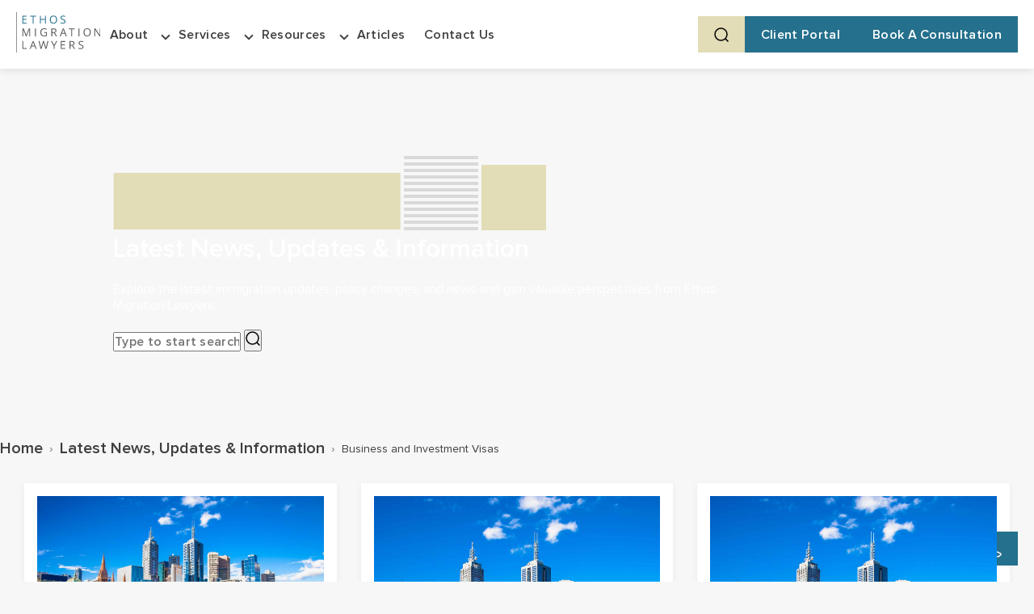

--- FILE ---
content_type: text/html; charset=UTF-8
request_url: https://ethosmigration.com.au/category/business-and-investment-visas/
body_size: 14537
content:
<!DOCTYPE html>
<html lang="en-AU">

<head>
    <meta charset="UTF-8">
    <meta http-equiv="X-UA-Compatible" content="IE=edge">
    <meta name="viewport" content="width=device-width, initial-scale=1">
    <meta name="format-detection" content="telephone=no">
    <meta name="theme-color" content="#333333">
    <!-- Navbar Styles -->
    <link rel="stylesheet" href="https://ethosmigration.com.au/wp-content/themes/ethos-migration/assets/dist/css/style.css">
    <link rel="stylesheet" href="https://ethosmigration.com.au/wp-content/themes/ethos-migration/assets/dist/css/fonts.css">
    <link rel="stylesheet" href="https://ethosmigration.com.au/wp-content/themes/ethos-migration/assets/dist/css/navbar.css">
    <link rel="stylesheet" href="https://ethosmigration.com.au/wp-content/themes/ethos-migration/assets/dist/css/team.css">
    <link rel="stylesheet" href="https://ethosmigration.com.au/wp-content/themes/ethos-migration/assets/dist/css/footer.css">
    <link rel="stylesheet" href="https://ethosmigration.com.au/wp-content/themes/ethos-migration/assets/dist/css/lists.css">
    <link rel="stylesheet" href="https://ethosmigration.com.au/wp-content/themes/ethos-migration/assets/dist/css/responsive.css">
    <!-- Favicons -->
    <link rel="icon" href="https://ethosmigration.com.au/favicon-32.png" sizes="32x32">
    <link rel="icon" href="https://ethosmigration.com.au/favicon-76.png" sizes="76x76">
    <link rel="icon" href="https://ethosmigration.com.au/favicon-128.png" sizes="128x128">
    <link rel="icon" href="https://ethosmigration.com.au/favicon-192.png" sizes="192x192">
    <link rel="icon" href="https://ethosmigration.com.au/favicon-228.png" sizes="228x228">
    <link rel="shortcut icon" sizes="196x196" href="https://ethosmigration.com.au/favicon-196.png">
    <link rel="apple-touch-icon" href="https://ethosmigration.com.au/favicon-120.png" sizes="120x120">
    <link rel="apple-touch-icon" href="https://ethosmigration.com.au/favicon-180.png" sizes="180x180">
    <link rel="apple-touch-icon" href="https://ethosmigration.com.au/favicon-152.png" sizes="152x152">
    <link rel="apple-touch-icon" href="https://ethosmigration.com.au/favicon-167.png" sizes="167x167">

    <!-- Ecompapi JS -->
    <script src="https://ethosmigration.com.au/wp-content/themes/ethos-migration/assets/dist/js/custom.js" defer></script>
    <!-- Zoho SalesIQ -->
    <script type="text/javascript">
        var $zoho = $zoho || {};
        $zoho.salesiq = $zoho.salesiq || {
            widgetcode: "4898173d23f9a8fa8a9bc9d74ac76ffececbe7e713f09bb883cec2d0a5b1e8bf13bd0b925c54d792187683bc6667e379",
            values: {},
            ready: function() {
                $zoho.salesiq.floatbutton.visible('hide');
            }
        };
        var d = document,
            s = d.createElement("script");
        s.type = "text/javascript";
        s.id = "zsiqscript";
        s.defer = true;
        s.src = "https://salesiq.zoho.com/widget";
        var t = d.getElementsByTagName("script")[0];
        t.parentNode.insertBefore(s, t);
    </script>

    <!-- Trustindex -->
    <script defer async src='https://cdn.trustindex.io/loader-cert.js?9c612a0169b6371b7976e83a221'></script>

    <meta name='robots' content='index, follow, max-image-preview:large, max-snippet:-1, max-video-preview:-1' />
	<style>img:is([sizes="auto" i], [sizes^="auto," i]) { contain-intrinsic-size: 3000px 1500px }</style>
	
	<!-- This site is optimized with the Yoast SEO Premium plugin v26.6 (Yoast SEO v26.6) - https://yoast.com/wordpress/plugins/seo/ -->
	<title>Business and Investment Visas Archives - Ethos Migration Lawyers</title>
	<link rel="canonical" href="https://ethosmigration.com.au/category/business-and-investment-visas/" />
	<link rel="next" href="https://ethosmigration.com.au/category/business-and-investment-visas/page/2/" />
	<meta property="og:locale" content="en_US" />
	<meta property="og:type" content="article" />
	<meta property="og:title" content="Business and Investment Visas Archives" />
	<meta property="og:url" content="https://ethosmigration.com.au/category/business-and-investment-visas/" />
	<meta property="og:site_name" content="Ethos Migration Lawyers" />
	<meta property="og:image" content="https://ethosmigration.com.au/wp-content/uploads/2025/12/Screenshot-2025-12-01-192635.png" />
	<meta property="og:image:width" content="1898" />
	<meta property="og:image:height" content="1079" />
	<meta property="og:image:type" content="image/png" />
	<meta name="twitter:card" content="summary_large_image" />
	<meta name="twitter:site" content="@ethos_migration" />
	<script type="application/ld+json" class="yoast-schema-graph">{"@context":"https://schema.org","@graph":[{"@type":"CollectionPage","@id":"https://ethosmigration.com.au/category/business-and-investment-visas/","url":"https://ethosmigration.com.au/category/business-and-investment-visas/","name":"Business and Investment Visas Archives - Ethos Migration Lawyers","isPartOf":{"@id":"https://ethosmigration.com.au/#website"},"primaryImageOfPage":{"@id":"https://ethosmigration.com.au/category/business-and-investment-visas/#primaryimage"},"image":{"@id":"https://ethosmigration.com.au/category/business-and-investment-visas/#primaryimage"},"thumbnailUrl":"","breadcrumb":{"@id":"https://ethosmigration.com.au/category/business-and-investment-visas/#breadcrumb"},"inLanguage":"en-AU"},{"@type":"ImageObject","inLanguage":"en-AU","@id":"https://ethosmigration.com.au/category/business-and-investment-visas/#primaryimage","url":"","contentUrl":""},{"@type":"BreadcrumbList","@id":"https://ethosmigration.com.au/category/business-and-investment-visas/#breadcrumb","itemListElement":[{"@type":"ListItem","position":1,"name":"Home","item":"https://ethosmigration.com.au/"},{"@type":"ListItem","position":2,"name":"Business and Investment Visas"}]},{"@type":"WebSite","@id":"https://ethosmigration.com.au/#website","url":"https://ethosmigration.com.au/","name":"Ethos Migration Lawyers","description":"Specialist Immigration Lawyers | Individual &amp; Corporate Immigration Legal Services Melbourne","publisher":{"@id":"https://ethosmigration.com.au/#organization"},"potentialAction":[{"@type":"SearchAction","target":{"@type":"EntryPoint","urlTemplate":"https://ethosmigration.com.au/?s={search_term_string}"},"query-input":{"@type":"PropertyValueSpecification","valueRequired":true,"valueName":"search_term_string"}}],"inLanguage":"en-AU"},{"@type":"Organization","@id":"https://ethosmigration.com.au/#organization","name":"Ethos Migration Lawyers","url":"https://ethosmigration.com.au/","logo":{"@type":"ImageObject","inLanguage":"en-AU","@id":"https://ethosmigration.com.au/#/schema/logo/image/","url":"https://ethosmigration.com.au/wp-content/uploads/2022/04/EML-Logo_CMYK_web.png","contentUrl":"https://ethosmigration.com.au/wp-content/uploads/2022/04/EML-Logo_CMYK_web.png","width":1385,"height":669,"caption":"Ethos Migration Lawyers"},"image":{"@id":"https://ethosmigration.com.au/#/schema/logo/image/"},"sameAs":["https://www.facebook.com/ethosmigration/","https://x.com/ethos_migration"]}]}</script>
	<!-- / Yoast SEO Premium plugin. -->


<link rel="alternate" type="application/rss+xml" title="Ethos Migration Lawyers &raquo; Business and Investment Visas Category Feed" href="https://ethosmigration.com.au/category/business-and-investment-visas/feed/" />
		<style>
			.lazyload,
			.lazyloading {
				max-width: 100%;
			}
		</style>
		<script type="text/javascript">
/* <![CDATA[ */
window._wpemojiSettings = {"baseUrl":"https:\/\/s.w.org\/images\/core\/emoji\/16.0.1\/72x72\/","ext":".png","svgUrl":"https:\/\/s.w.org\/images\/core\/emoji\/16.0.1\/svg\/","svgExt":".svg","source":{"concatemoji":"https:\/\/ethosmigration.com.au\/wp-includes\/js\/wp-emoji-release.min.js?ver=6.8.3"}};
/*! This file is auto-generated */
!function(s,n){var o,i,e;function c(e){try{var t={supportTests:e,timestamp:(new Date).valueOf()};sessionStorage.setItem(o,JSON.stringify(t))}catch(e){}}function p(e,t,n){e.clearRect(0,0,e.canvas.width,e.canvas.height),e.fillText(t,0,0);var t=new Uint32Array(e.getImageData(0,0,e.canvas.width,e.canvas.height).data),a=(e.clearRect(0,0,e.canvas.width,e.canvas.height),e.fillText(n,0,0),new Uint32Array(e.getImageData(0,0,e.canvas.width,e.canvas.height).data));return t.every(function(e,t){return e===a[t]})}function u(e,t){e.clearRect(0,0,e.canvas.width,e.canvas.height),e.fillText(t,0,0);for(var n=e.getImageData(16,16,1,1),a=0;a<n.data.length;a++)if(0!==n.data[a])return!1;return!0}function f(e,t,n,a){switch(t){case"flag":return n(e,"\ud83c\udff3\ufe0f\u200d\u26a7\ufe0f","\ud83c\udff3\ufe0f\u200b\u26a7\ufe0f")?!1:!n(e,"\ud83c\udde8\ud83c\uddf6","\ud83c\udde8\u200b\ud83c\uddf6")&&!n(e,"\ud83c\udff4\udb40\udc67\udb40\udc62\udb40\udc65\udb40\udc6e\udb40\udc67\udb40\udc7f","\ud83c\udff4\u200b\udb40\udc67\u200b\udb40\udc62\u200b\udb40\udc65\u200b\udb40\udc6e\u200b\udb40\udc67\u200b\udb40\udc7f");case"emoji":return!a(e,"\ud83e\udedf")}return!1}function g(e,t,n,a){var r="undefined"!=typeof WorkerGlobalScope&&self instanceof WorkerGlobalScope?new OffscreenCanvas(300,150):s.createElement("canvas"),o=r.getContext("2d",{willReadFrequently:!0}),i=(o.textBaseline="top",o.font="600 32px Arial",{});return e.forEach(function(e){i[e]=t(o,e,n,a)}),i}function t(e){var t=s.createElement("script");t.src=e,t.defer=!0,s.head.appendChild(t)}"undefined"!=typeof Promise&&(o="wpEmojiSettingsSupports",i=["flag","emoji"],n.supports={everything:!0,everythingExceptFlag:!0},e=new Promise(function(e){s.addEventListener("DOMContentLoaded",e,{once:!0})}),new Promise(function(t){var n=function(){try{var e=JSON.parse(sessionStorage.getItem(o));if("object"==typeof e&&"number"==typeof e.timestamp&&(new Date).valueOf()<e.timestamp+604800&&"object"==typeof e.supportTests)return e.supportTests}catch(e){}return null}();if(!n){if("undefined"!=typeof Worker&&"undefined"!=typeof OffscreenCanvas&&"undefined"!=typeof URL&&URL.createObjectURL&&"undefined"!=typeof Blob)try{var e="postMessage("+g.toString()+"("+[JSON.stringify(i),f.toString(),p.toString(),u.toString()].join(",")+"));",a=new Blob([e],{type:"text/javascript"}),r=new Worker(URL.createObjectURL(a),{name:"wpTestEmojiSupports"});return void(r.onmessage=function(e){c(n=e.data),r.terminate(),t(n)})}catch(e){}c(n=g(i,f,p,u))}t(n)}).then(function(e){for(var t in e)n.supports[t]=e[t],n.supports.everything=n.supports.everything&&n.supports[t],"flag"!==t&&(n.supports.everythingExceptFlag=n.supports.everythingExceptFlag&&n.supports[t]);n.supports.everythingExceptFlag=n.supports.everythingExceptFlag&&!n.supports.flag,n.DOMReady=!1,n.readyCallback=function(){n.DOMReady=!0}}).then(function(){return e}).then(function(){var e;n.supports.everything||(n.readyCallback(),(e=n.source||{}).concatemoji?t(e.concatemoji):e.wpemoji&&e.twemoji&&(t(e.twemoji),t(e.wpemoji)))}))}((window,document),window._wpemojiSettings);
/* ]]> */
</script>
<style id='wp-emoji-styles-inline-css' type='text/css'>

	img.wp-smiley, img.emoji {
		display: inline !important;
		border: none !important;
		box-shadow: none !important;
		height: 1em !important;
		width: 1em !important;
		margin: 0 0.07em !important;
		vertical-align: -0.1em !important;
		background: none !important;
		padding: 0 !important;
	}
</style>
<link rel='stylesheet' id='wp-block-library-css' href='https://ethosmigration.com.au/wp-includes/css/dist/block-library/style.min.css?ver=6.8.3' type='text/css' media='all' />
<style id='classic-theme-styles-inline-css' type='text/css'>
/*! This file is auto-generated */
.wp-block-button__link{color:#fff;background-color:#32373c;border-radius:9999px;box-shadow:none;text-decoration:none;padding:calc(.667em + 2px) calc(1.333em + 2px);font-size:1.125em}.wp-block-file__button{background:#32373c;color:#fff;text-decoration:none}
</style>
<style id='global-styles-inline-css' type='text/css'>
:root{--wp--preset--aspect-ratio--square: 1;--wp--preset--aspect-ratio--4-3: 4/3;--wp--preset--aspect-ratio--3-4: 3/4;--wp--preset--aspect-ratio--3-2: 3/2;--wp--preset--aspect-ratio--2-3: 2/3;--wp--preset--aspect-ratio--16-9: 16/9;--wp--preset--aspect-ratio--9-16: 9/16;--wp--preset--color--black: #000000;--wp--preset--color--cyan-bluish-gray: #abb8c3;--wp--preset--color--white: #ffffff;--wp--preset--color--pale-pink: #f78da7;--wp--preset--color--vivid-red: #cf2e2e;--wp--preset--color--luminous-vivid-orange: #ff6900;--wp--preset--color--luminous-vivid-amber: #fcb900;--wp--preset--color--light-green-cyan: #7bdcb5;--wp--preset--color--vivid-green-cyan: #00d084;--wp--preset--color--pale-cyan-blue: #8ed1fc;--wp--preset--color--vivid-cyan-blue: #0693e3;--wp--preset--color--vivid-purple: #9b51e0;--wp--preset--color--golden-beige: #E2DCB7;--wp--preset--color--soft-grey: #ECECEC;--wp--preset--color--ethos-blue: #267394;--wp--preset--color--text-highlight: #2B7594;--wp--preset--color--body-text: #000000BF;--wp--preset--gradient--vivid-cyan-blue-to-vivid-purple: linear-gradient(135deg,rgba(6,147,227,1) 0%,rgb(155,81,224) 100%);--wp--preset--gradient--light-green-cyan-to-vivid-green-cyan: linear-gradient(135deg,rgb(122,220,180) 0%,rgb(0,208,130) 100%);--wp--preset--gradient--luminous-vivid-amber-to-luminous-vivid-orange: linear-gradient(135deg,rgba(252,185,0,1) 0%,rgba(255,105,0,1) 100%);--wp--preset--gradient--luminous-vivid-orange-to-vivid-red: linear-gradient(135deg,rgba(255,105,0,1) 0%,rgb(207,46,46) 100%);--wp--preset--gradient--very-light-gray-to-cyan-bluish-gray: linear-gradient(135deg,rgb(238,238,238) 0%,rgb(169,184,195) 100%);--wp--preset--gradient--cool-to-warm-spectrum: linear-gradient(135deg,rgb(74,234,220) 0%,rgb(151,120,209) 20%,rgb(207,42,186) 40%,rgb(238,44,130) 60%,rgb(251,105,98) 80%,rgb(254,248,76) 100%);--wp--preset--gradient--blush-light-purple: linear-gradient(135deg,rgb(255,206,236) 0%,rgb(152,150,240) 100%);--wp--preset--gradient--blush-bordeaux: linear-gradient(135deg,rgb(254,205,165) 0%,rgb(254,45,45) 50%,rgb(107,0,62) 100%);--wp--preset--gradient--luminous-dusk: linear-gradient(135deg,rgb(255,203,112) 0%,rgb(199,81,192) 50%,rgb(65,88,208) 100%);--wp--preset--gradient--pale-ocean: linear-gradient(135deg,rgb(255,245,203) 0%,rgb(182,227,212) 50%,rgb(51,167,181) 100%);--wp--preset--gradient--electric-grass: linear-gradient(135deg,rgb(202,248,128) 0%,rgb(113,206,126) 100%);--wp--preset--gradient--midnight: linear-gradient(135deg,rgb(2,3,129) 0%,rgb(40,116,252) 100%);--wp--preset--font-size--small: 13px;--wp--preset--font-size--medium: 20px;--wp--preset--font-size--large: 36px;--wp--preset--font-size--x-large: 42px;--wp--preset--spacing--20: 0.44rem;--wp--preset--spacing--30: 0.67rem;--wp--preset--spacing--40: 1rem;--wp--preset--spacing--50: 1.5rem;--wp--preset--spacing--60: 2.25rem;--wp--preset--spacing--70: 3.38rem;--wp--preset--spacing--80: 5.06rem;--wp--preset--shadow--natural: 6px 6px 9px rgba(0, 0, 0, 0.2);--wp--preset--shadow--deep: 12px 12px 50px rgba(0, 0, 0, 0.4);--wp--preset--shadow--sharp: 6px 6px 0px rgba(0, 0, 0, 0.2);--wp--preset--shadow--outlined: 6px 6px 0px -3px rgba(255, 255, 255, 1), 6px 6px rgba(0, 0, 0, 1);--wp--preset--shadow--crisp: 6px 6px 0px rgba(0, 0, 0, 1);}:where(.is-layout-flex){gap: 0.5em;}:where(.is-layout-grid){gap: 0.5em;}body .is-layout-flex{display: flex;}.is-layout-flex{flex-wrap: wrap;align-items: center;}.is-layout-flex > :is(*, div){margin: 0;}body .is-layout-grid{display: grid;}.is-layout-grid > :is(*, div){margin: 0;}:where(.wp-block-columns.is-layout-flex){gap: 2em;}:where(.wp-block-columns.is-layout-grid){gap: 2em;}:where(.wp-block-post-template.is-layout-flex){gap: 1.25em;}:where(.wp-block-post-template.is-layout-grid){gap: 1.25em;}.has-black-color{color: var(--wp--preset--color--black) !important;}.has-cyan-bluish-gray-color{color: var(--wp--preset--color--cyan-bluish-gray) !important;}.has-white-color{color: var(--wp--preset--color--white) !important;}.has-pale-pink-color{color: var(--wp--preset--color--pale-pink) !important;}.has-vivid-red-color{color: var(--wp--preset--color--vivid-red) !important;}.has-luminous-vivid-orange-color{color: var(--wp--preset--color--luminous-vivid-orange) !important;}.has-luminous-vivid-amber-color{color: var(--wp--preset--color--luminous-vivid-amber) !important;}.has-light-green-cyan-color{color: var(--wp--preset--color--light-green-cyan) !important;}.has-vivid-green-cyan-color{color: var(--wp--preset--color--vivid-green-cyan) !important;}.has-pale-cyan-blue-color{color: var(--wp--preset--color--pale-cyan-blue) !important;}.has-vivid-cyan-blue-color{color: var(--wp--preset--color--vivid-cyan-blue) !important;}.has-vivid-purple-color{color: var(--wp--preset--color--vivid-purple) !important;}.has-black-background-color{background-color: var(--wp--preset--color--black) !important;}.has-cyan-bluish-gray-background-color{background-color: var(--wp--preset--color--cyan-bluish-gray) !important;}.has-white-background-color{background-color: var(--wp--preset--color--white) !important;}.has-pale-pink-background-color{background-color: var(--wp--preset--color--pale-pink) !important;}.has-vivid-red-background-color{background-color: var(--wp--preset--color--vivid-red) !important;}.has-luminous-vivid-orange-background-color{background-color: var(--wp--preset--color--luminous-vivid-orange) !important;}.has-luminous-vivid-amber-background-color{background-color: var(--wp--preset--color--luminous-vivid-amber) !important;}.has-light-green-cyan-background-color{background-color: var(--wp--preset--color--light-green-cyan) !important;}.has-vivid-green-cyan-background-color{background-color: var(--wp--preset--color--vivid-green-cyan) !important;}.has-pale-cyan-blue-background-color{background-color: var(--wp--preset--color--pale-cyan-blue) !important;}.has-vivid-cyan-blue-background-color{background-color: var(--wp--preset--color--vivid-cyan-blue) !important;}.has-vivid-purple-background-color{background-color: var(--wp--preset--color--vivid-purple) !important;}.has-black-border-color{border-color: var(--wp--preset--color--black) !important;}.has-cyan-bluish-gray-border-color{border-color: var(--wp--preset--color--cyan-bluish-gray) !important;}.has-white-border-color{border-color: var(--wp--preset--color--white) !important;}.has-pale-pink-border-color{border-color: var(--wp--preset--color--pale-pink) !important;}.has-vivid-red-border-color{border-color: var(--wp--preset--color--vivid-red) !important;}.has-luminous-vivid-orange-border-color{border-color: var(--wp--preset--color--luminous-vivid-orange) !important;}.has-luminous-vivid-amber-border-color{border-color: var(--wp--preset--color--luminous-vivid-amber) !important;}.has-light-green-cyan-border-color{border-color: var(--wp--preset--color--light-green-cyan) !important;}.has-vivid-green-cyan-border-color{border-color: var(--wp--preset--color--vivid-green-cyan) !important;}.has-pale-cyan-blue-border-color{border-color: var(--wp--preset--color--pale-cyan-blue) !important;}.has-vivid-cyan-blue-border-color{border-color: var(--wp--preset--color--vivid-cyan-blue) !important;}.has-vivid-purple-border-color{border-color: var(--wp--preset--color--vivid-purple) !important;}.has-vivid-cyan-blue-to-vivid-purple-gradient-background{background: var(--wp--preset--gradient--vivid-cyan-blue-to-vivid-purple) !important;}.has-light-green-cyan-to-vivid-green-cyan-gradient-background{background: var(--wp--preset--gradient--light-green-cyan-to-vivid-green-cyan) !important;}.has-luminous-vivid-amber-to-luminous-vivid-orange-gradient-background{background: var(--wp--preset--gradient--luminous-vivid-amber-to-luminous-vivid-orange) !important;}.has-luminous-vivid-orange-to-vivid-red-gradient-background{background: var(--wp--preset--gradient--luminous-vivid-orange-to-vivid-red) !important;}.has-very-light-gray-to-cyan-bluish-gray-gradient-background{background: var(--wp--preset--gradient--very-light-gray-to-cyan-bluish-gray) !important;}.has-cool-to-warm-spectrum-gradient-background{background: var(--wp--preset--gradient--cool-to-warm-spectrum) !important;}.has-blush-light-purple-gradient-background{background: var(--wp--preset--gradient--blush-light-purple) !important;}.has-blush-bordeaux-gradient-background{background: var(--wp--preset--gradient--blush-bordeaux) !important;}.has-luminous-dusk-gradient-background{background: var(--wp--preset--gradient--luminous-dusk) !important;}.has-pale-ocean-gradient-background{background: var(--wp--preset--gradient--pale-ocean) !important;}.has-electric-grass-gradient-background{background: var(--wp--preset--gradient--electric-grass) !important;}.has-midnight-gradient-background{background: var(--wp--preset--gradient--midnight) !important;}.has-small-font-size{font-size: var(--wp--preset--font-size--small) !important;}.has-medium-font-size{font-size: var(--wp--preset--font-size--medium) !important;}.has-large-font-size{font-size: var(--wp--preset--font-size--large) !important;}.has-x-large-font-size{font-size: var(--wp--preset--font-size--x-large) !important;}
:where(.wp-block-post-template.is-layout-flex){gap: 1.25em;}:where(.wp-block-post-template.is-layout-grid){gap: 1.25em;}
:where(.wp-block-columns.is-layout-flex){gap: 2em;}:where(.wp-block-columns.is-layout-grid){gap: 2em;}
:root :where(.wp-block-pullquote){font-size: 1.5em;line-height: 1.6;}
</style>
<script type="text/javascript" src="https://ethosmigration.com.au/wp-content/themes/ethos-migration/assets/dist/js/bundle.js?ver=6.8.3" id="jquery-js"></script>
<link rel="https://api.w.org/" href="https://ethosmigration.com.au/wp-json/" /><link rel="alternate" title="JSON" type="application/json" href="https://ethosmigration.com.au/wp-json/wp/v2/categories/5" /><link rel="EditURI" type="application/rsd+xml" title="RSD" href="https://ethosmigration.com.au/xmlrpc.php?rsd" />
<meta name="generator" content="WordPress 6.8.3" />
<meta name="ti-site-data" content="[base64]" />		<script>
			document.documentElement.className = document.documentElement.className.replace('no-js', 'js');
		</script>
				<style>
			.no-js img.lazyload {
				display: none;
			}

			figure.wp-block-image img.lazyloading {
				min-width: 150px;
			}

			.lazyload,
			.lazyloading {
				--smush-placeholder-width: 100px;
				--smush-placeholder-aspect-ratio: 1/1;
				width: var(--smush-image-width, var(--smush-placeholder-width)) !important;
				aspect-ratio: var(--smush-image-aspect-ratio, var(--smush-placeholder-aspect-ratio)) !important;
			}

						.lazyload, .lazyloading {
				opacity: 0;
			}

			.lazyloaded {
				opacity: 1;
				transition: opacity 400ms;
				transition-delay: 0ms;
			}

					</style>
		
	<!-- Google Tag Manager -->
<script>(function(w,d,s,l,i){w[l]=w[l]||[];w[l].push({'gtm.start':
new Date().getTime(),event:'gtm.js'});var f=d.getElementsByTagName(s)[0],
j=d.createElement(s),dl=l!='dataLayer'?'&amp;l='+l:'';j.async=true;j.src=
'https://www.googletagmanager.com/gtm.js?id='+i+dl;f.parentNode.insertBefore(j,f);
})(window,document,'script','dataLayer','GTM-W9HHKRM');</script>
<!-- End Google Tag Manager -->
				<script>var script = document.createElement('script');
script.src = 'https://cdn.pagesense.io/js/zsw3cn26/458d66644d124385be0cb8826789c84c.js';
document.head.appendChild(script);
</script><link rel="icon" href="https://ethosmigration.com.au/wp-content/uploads/2021/12/cropped-EML-favicon-32x32.png" sizes="32x32" />
<link rel="icon" href="https://ethosmigration.com.au/wp-content/uploads/2021/12/cropped-EML-favicon-192x192.png" sizes="192x192" />
<link rel="apple-touch-icon" href="https://ethosmigration.com.au/wp-content/uploads/2021/12/cropped-EML-favicon-180x180.png" />
<meta name="msapplication-TileImage" content="https://ethosmigration.com.au/wp-content/uploads/2021/12/cropped-EML-favicon-270x270.png" />
		<style type="text/css" id="wp-custom-css">
			p {
font-size:20px;
}

@media screen and (max-width: 767px) {
    .team-members .team-members-grid .team-member-container .team-member-image img {
        height: 350px;
    }
}
.home-banner .image-bg{
	display:block!important;
}		</style>
		</head>

<body class="archive category category-business-and-investment-visas category-5 wp-theme-ethos-migration chrome">

    <header id="header">
        <div class="header-top">
            <div class="header-left">
                <div class="logo">
                    <a href="https://ethosmigration.com.au" class="logo-text" title="Ethos Migration Lawyers" aria-label="Home">
                                                    <img data-src="https://ethosmigration.com.au/wp-content/themes/ethos-migration/assets/dist/images/logo.svg" alt="Ethos Migration Lawyers" src="[data-uri]" class="lazyload">
                                            </a>
                </div>

                <nav class="main-navigation" role="navigation">
                    <ul class="nav-menu"><li class="no-top-level menu-item menu-item-type-post_type menu-item-object-page menu-item-has-children has-submenu nav-item has-dropdown"><a class="nav-link" href="https://ethosmigration.com.au/about-us/">About</a><span class="nav-dropdown-arrow"></span>
<ul class="nav-dropdown">
	<li class="menu-item menu-item-type-post_type menu-item-object-page nav-item"><a class="nav-link" href="https://ethosmigration.com.au/about-us/">About Ethos Migration Lawyers</a></li>
	<li class="menu-item menu-item-type-post_type_archive menu-item-object-team nav-item"><a class="nav-link" href="https://ethosmigration.com.au/team/">Our People</a></li>
</ul>
</li>
<li class="menu-item menu-item-type-custom menu-item-object-custom menu-item-has-children has-submenu nav-item has-dropdown"><a class="nav-link" href="#">Services</a><span class="nav-dropdown-arrow"></span>
<ul class="nav-dropdown">
	<li class="menu-item menu-item-type-post_type menu-item-object-page nav-item"><a class="nav-link" href="https://ethosmigration.com.au/corporate-immigration/">Corporate Immigration</a></li>
	<li class="menu-item menu-item-type-post_type menu-item-object-page nav-item"><a class="nav-link" href="https://ethosmigration.com.au/individuals-families/">Individuals &#038; Families</a></li>
	<li class="menu-item menu-item-type-post_type menu-item-object-page nav-item"><a class="nav-link" href="https://ethosmigration.com.au/visa-refusals-appeals-cancellations/">Visa Refusals, Appeals &#038; Cancellations</a></li>
</ul>
</li>
<li class="menu-item menu-item-type-custom menu-item-object-custom menu-item-has-children has-submenu nav-item has-dropdown"><a class="nav-link" href="#">Resources</a><span class="nav-dropdown-arrow"></span>
<ul class="nav-dropdown">
	<li class="menu-item menu-item-type-post_type menu-item-object-page nav-item"><a class="nav-link" href="https://ethosmigration.com.au/sponsoring-overseas-worker/">Sponsoring an Employee on a visa</a></li>
	<li class="menu-item menu-item-type-post_type menu-item-object-page nav-item"><a class="nav-link" href="https://ethosmigration.com.au/partner-sponsor-limitations/">Partner Visa Sponsorship Limitations</a></li>
	<li class="menu-item menu-item-type-post_type menu-item-object-page nav-item"><a class="nav-link" href="https://ethosmigration.com.au/labour-market-testing-guide/">Labour Market Testing Guide</a></li>
	<li class="menu-item menu-item-type-post_type menu-item-object-page nav-item"><a class="nav-link" href="https://ethosmigration.com.au/section-48-bar-explained/">Section 48 Bar Explained</a></li>
	<li class="menu-item menu-item-type-post_type menu-item-object-page nav-item"><a class="nav-link" href="https://ethosmigration.com.au/resources/condition-8115-business-visitor-activities/">Condition 8115</a></li>
	<li class="menu-item menu-item-type-post_type menu-item-object-page nav-item"><a class="nav-link" href="https://ethosmigration.com.au/resources/condition-8547-employers-guide/">Employer Guide &#8211; Condition 8547 &#8211; 6 Month Work Limitation</a></li>
	<li class="menu-item menu-item-type-post_type menu-item-object-page nav-item"><a class="nav-link" href="https://ethosmigration.com.au/resources/intra-corporate-transfers-to-australia/">Intra-Corporate Transfers</a></li>
	<li class="menu-item menu-item-type-post_type menu-item-object-page nav-item"><a class="nav-link" href="https://ethosmigration.com.au/english-language-visa-requirements/">English Language Visa Requirements</a></li>
	<li class="menu-item menu-item-type-post_type menu-item-object-page nav-item"><a class="nav-link" href="https://ethosmigration.com.au/business-sponsor-obligations/">Business Sponsor Obligations</a></li>
	<li class="menu-item menu-item-type-post_type menu-item-object-page nav-item"><a class="nav-link" href="https://ethosmigration.com.au/media/">Media Feed &#038; Enquiries</a></li>
</ul>
</li>
<li class="menu-item menu-item-type-post_type menu-item-object-page current_page_parent nav-item"><a class="nav-link" href="https://ethosmigration.com.au/latest-news/">Articles</a></li>
<li class="contact-details menu-item menu-item-type-post_type menu-item-object-page nav-item"><a class="nav-link" href="https://ethosmigration.com.au/contact/">Contact Us</a></li>
</ul>
                </nav>
            </div>

            <div class="header-actions">
                <a class="btn search-btn" aria-label="Search">
                    <img data-src="https://ethosmigration.com.au/wp-content/themes/ethos-migration/assets/dist/images/search.svg" alt="Search" src="[data-uri]" class="lazyload">
                </a>
                <a href="https://ethosmigration.mmportal.com.au/" class="btn btn-primary">Client Portal</a>
                <a href="https://ethosmigration.com.au/consultation/" class="btn btn-primary">Book A Consultation</a>
                  <button class="hamburger" aria-label="Toggle menu">
        <span></span>
        <span></span>
        <span></span>
    </button>
            </div>
            <div class="header-search">
  <button type="button" class="search-back" aria-label="Close search">
    <span class="nav-dropdown-arrow"></span>
  </button>

  <form role="search" method="get" action="https://ethosmigration.com.au/">
    <input type="text" name="s" placeholder="Search..." autocomplete="off" />
    <button type="submit" aria-label="Search">
      <img data-src="https://ethosmigration.com.au/wp-content/themes/ethos-migration/assets/dist/images/search.svg" alt="Search" src="[data-uri]" class="lazyload">
    </button>
  </form>
</div>

        </div>
    </header><style>
    .update-card {
    position: relative;
}

.update-card .card-link-overlay {
    position: absolute;
    inset: 0; /* top:0; right:0; bottom:0; left:0 */
    z-index: 5;
    text-indent: -9999px;
    background: transparent;
}
.update-card .update-content,
.update-card .update-image,
.update-card .update-date {
    position: relative;
    z-index: 10;
}

</style>
<main class="main">

    <!-- Page Banner -->
    
<section class="hero">
    <div class="hero-shapes">
        <!-- Decorative shapes -->
        <img data-src="https://ethosmigration.com.au/wp-content/themes/ethos-migration/assets/dist/images/rectangle.svg" alt="Top Shape" class="shape-top lazyload" src="[data-uri]">
        <img data-src="https://ethosmigration.com.au/wp-content/themes/ethos-migration/assets/dist/images/square-lines.svg" alt="Bottom Left Shape" class="shape-bottom-left lazyload" src="[data-uri]">
        <img data-src="https://ethosmigration.com.au/wp-content/themes/ethos-migration/assets/dist/images/square.svg" alt="Bottom Right Shape" class="shape-bottom-right lazyload" src="[data-uri]">
    </div>

    <div class="container">
        <div class="hero-content">
            
                                                <h1>Latest News, Updates &#038; Information</h1>                                        
                            <p class="hero-subheading">Explore the latest immigration updates, policy changes, and news and gain valuable perspectives from Ethos Migration Lawyers.</p>
            
            <div class="hero-search">
                <div class="search-form" id="search-page-form">
                    <form role="search" method="get" id="searchform2" class="searchform" action="https://ethosmigration.com.au/">
                        <div class="search-box">
                            <div class="search-input">
                                <label class="screen-reader-text" for="s2">Search for:</label>
                                <input type="text" name="s" id="s2" value="" placeholder="Type to start searching ...">
                                <button type="submit" id="searchsubmit2" class="search-button">
                                    <img data-src="https://ethosmigration.com.au/wp-content/themes/ethos-migration/assets/dist/images/search.svg" alt="Search" src="[data-uri]" class="lazyload">
                                </button>
                            </div>
                        </div>
                    </form>
                </div>
            </div>

        </div>
    </div>

            <span class="bg lazyload" style="background-image:inherit;" data-bg-image="url(&#039;https://ethosmigration.com.au/wp-content/uploads/2022/04/melbourne-skyline.jpg&#039;)"></span>
    </section>

    <!-- Page Content -->
    <section class="page-content">

        <div class="container">
        <div class="breadcrumb"><a href="https://ethosmigration.com.au/">Home</a><span class="separator">›</span><a href="https://ethosmigration.com.au/latest-news/">Latest News, Updates &#038; Information</a><span class="separator">›</span><span>Business and Investment Visas</span></div>    </div>

        <div class="content">

            <div class="grid">

                <div class="posts">
                    
                        
<div class="update-card">
    <div class="update-image">
       <a href="https://ethosmigration.com.au/business-innovation-and-investment-subclass-188a-visa-victorian-nomination-update-change-of-business/">
            <img data-src="https://ethosmigration.com.au/wp-content/uploads/2022/04/homepage-banner.jpg" alt="Business Innovation and Investment (Subclass 188A) Visa Victorian Nomination Update &#8211; Change of Business" src="[data-uri]" class="lazyload" style="--smush-placeholder-width: 2000px; --smush-placeholder-aspect-ratio: 2000/1126;">
        </a>
    </div>

    <div class="update-date">
        <img data-src="https://ethosmigration.com.au/wp-content/themes/ethos-migration/assets/dist/images/calendar-blue.svg" alt="calendar icon" src="[data-uri]" class="lazyload">
        <span>
            2 August 2021        </span>
    </div>

   <div class="update-content">
        <h3 class="update-title"> <a href="https://ethosmigration.com.au/business-innovation-and-investment-subclass-188a-visa-victorian-nomination-update-change-of-business/">Business Innovation and Investment (Subclass 188A) Visa Victorian Nomination Update &#8211; Change of Business</a></h3>
        <p class="update-excerpt">
            The Victorian state government has recently updated its procedure for managing change of business processes for all those nominated from 4 January 2021 onwards under the Business and Innovation (subclass...        </p>
        <a href="https://ethosmigration.com.au/business-innovation-and-investment-subclass-188a-visa-victorian-nomination-update-change-of-business/" class="update-readmore">Read More</a>
    </div>
</div>
                    
                        
<div class="update-card">
    <div class="update-image">
       <a href="https://ethosmigration.com.au/victorian-nominations-open-for-sc188a-business-innovation-stream-applications/">
            <img data-src="https://ethosmigration.com.au/wp-content/uploads/2022/04/homepage-banner.jpg" alt="Victorian Nominations Open for SC188A &#8211; Business Innovation Stream Applications" src="[data-uri]" class="lazyload" style="--smush-placeholder-width: 2000px; --smush-placeholder-aspect-ratio: 2000/1126;">
        </a>
    </div>

    <div class="update-date">
        <img data-src="https://ethosmigration.com.au/wp-content/themes/ethos-migration/assets/dist/images/calendar-blue.svg" alt="calendar icon" src="[data-uri]" class="lazyload">
        <span>
            13 July 2021        </span>
    </div>

   <div class="update-content">
        <h3 class="update-title"> <a href="https://ethosmigration.com.au/victorian-nominations-open-for-sc188a-business-innovation-stream-applications/">Victorian Nominations Open for SC188A &#8211; Business Innovation Stream Applications</a></h3>
        <p class="update-excerpt">
            The Victorian Government has opened nominations for the Business Innovation &amp; Investment (subclass 188A) visa. There is no cost to apply for nomination from Victoria and nomination processing time is...        </p>
        <a href="https://ethosmigration.com.au/victorian-nominations-open-for-sc188a-business-innovation-stream-applications/" class="update-readmore">Read More</a>
    </div>
</div>
                    
                        
<div class="update-card">
    <div class="update-image">
       <a href="https://ethosmigration.com.au/victorian-sc188-nomination-program-temporary-closure-for-2020-2021-program-year/">
            <img data-src="https://ethosmigration.com.au/wp-content/uploads/2022/04/homepage-banner.jpg" alt="Victorian SC188 Nomination Program Temporary Closure for 2020-2021 Program Year" src="[data-uri]" class="lazyload" style="--smush-placeholder-width: 2000px; --smush-placeholder-aspect-ratio: 2000/1126;">
        </a>
    </div>

    <div class="update-date">
        <img data-src="https://ethosmigration.com.au/wp-content/themes/ethos-migration/assets/dist/images/calendar-blue.svg" alt="calendar icon" src="[data-uri]" class="lazyload">
        <span>
            20 April 2021        </span>
    </div>

   <div class="update-content">
        <h3 class="update-title"> <a href="https://ethosmigration.com.au/victorian-sc188-nomination-program-temporary-closure-for-2020-2021-program-year/">Victorian SC188 Nomination Program Temporary Closure for 2020-2021 Program Year</a></h3>
        <p class="update-excerpt">
            The Victorian Government’s Skilled and Business Migration program will not be accepting new nomination applications for the subclass 188 visa after 5pm (AEST) Monday 31 May 2021. This will ensure...        </p>
        <a href="https://ethosmigration.com.au/victorian-sc188-nomination-program-temporary-closure-for-2020-2021-program-year/" class="update-readmore">Read More</a>
    </div>
</div>
                    
                        
<div class="update-card">
    <div class="update-image">
       <a href="https://ethosmigration.com.au/priority-migration-skilled-occupation-list-pmsol/">
            <img data-src="https://ethosmigration.com.au/wp-content/uploads/2022/04/homepage-banner.jpg" alt="Priority Migration Skilled Occupation List (PMSOL)" src="[data-uri]" class="lazyload" style="--smush-placeholder-width: 2000px; --smush-placeholder-aspect-ratio: 2000/1126;">
        </a>
    </div>

    <div class="update-date">
        <img data-src="https://ethosmigration.com.au/wp-content/themes/ethos-migration/assets/dist/images/calendar-blue.svg" alt="calendar icon" src="[data-uri]" class="lazyload">
        <span>
            28 January 2021        </span>
    </div>

   <div class="update-content">
        <h3 class="update-title"> <a href="https://ethosmigration.com.au/priority-migration-skilled-occupation-list-pmsol/">Priority Migration Skilled Occupation List (PMSOL)</a></h3>
        <p class="update-excerpt">
            The Priority Migration Skilled Occupation List (PMSOL) was introduced in September 2020 to allow certain occupations to be granted a sponsored visa while the COVID-19 restrictions were in place in...        </p>
        <a href="https://ethosmigration.com.au/priority-migration-skilled-occupation-list-pmsol/" class="update-readmore">Read More</a>
    </div>
</div>
                    
                        
<div class="update-card">
    <div class="update-image">
       <a href="https://ethosmigration.com.au/global-talent-visa-program-gti/">
            <img data-src="https://ethosmigration.com.au/wp-content/uploads/2022/04/homepage-banner.jpg" alt="Global Talent Visa Program &#8211; GTI" src="[data-uri]" class="lazyload" style="--smush-placeholder-width: 2000px; --smush-placeholder-aspect-ratio: 2000/1126;">
        </a>
    </div>

    <div class="update-date">
        <img data-src="https://ethosmigration.com.au/wp-content/themes/ethos-migration/assets/dist/images/calendar-blue.svg" alt="calendar icon" src="[data-uri]" class="lazyload">
        <span>
            18 January 2021        </span>
    </div>

   <div class="update-content">
        <h3 class="update-title"> <a href="https://ethosmigration.com.au/global-talent-visa-program-gti/">Global Talent Visa Program &#8211; GTI</a></h3>
        <p class="update-excerpt">
            In order to grow the innovation and technology economies within Australia, the government released a new streamlined pathway called the Global Talent Independent Program to invite highly skilled professionals to...        </p>
        <a href="https://ethosmigration.com.au/global-talent-visa-program-gti/" class="update-readmore">Read More</a>
    </div>
</div>
                                    </div>

            </div><!-- end of .grid -->

        </div>

        <div class="grid grid-xs">

            <span aria-current="page" class="page-numbers current">1</span>
<a class="page-numbers" href="https://ethosmigration.com.au/category/business-and-investment-visas/page/2/">2</a>
<a class="page-numbers" href="https://ethosmigration.com.au/category/business-and-investment-visas/page/3/">3</a>
<a class="page-numbers" href="https://ethosmigration.com.au/category/business-and-investment-visas/page/4/">4</a>
<a class="next page-numbers" href="https://ethosmigration.com.au/category/business-and-investment-visas/page/2/">Next &raquo;</a>
        </div>

    </section>

</main>

<footer>
    <div class="container">
        <div class="footer-logo">
            <a class="logo" href="https://ethosmigration.com.au" title="Logo">
                <span class="hide-text">Ethos Migration Lawyers</span>
            </a>

            <a href="/consultation" class="btn btn-secondary">Book A Consultation</a>


        </div>
        <hr class="divider-secondary" />
        <div class="footer-content">
            <div class="footer-column"><h3>Resources</h3><ul class="footer-links"><li><a href="/about-us">About Ethos</a></li><li><a href="/team">Our People</a></li><li><a href="https://ethosmigration.com.au/latest-news/">Latest News, Updates &#038; Information</a></li><li><a href="https://ethosmigration.com.au/frequently-asked-questions-faqs/">Frequently Asked Questions (FAQs)</a></li></ul></div><div class="footer-column"><h3>Corporate Immigration Advisory</h3><ul class="footer-links"><li><a href="https://ethosmigration.com.au/corporate-immigration/skills-in-demand-sid-482-visa/">Skills In Demand Visa (SID) – SC482</a></li><li><a href="https://ethosmigration.com.au/corporate-immigration/employer-nomination-scheme/">Employer Nominated Scheme – SC186 Visa</a></li><li><a href="https://ethosmigration.com.au/corporate-immigration/regional-sponsored/">Employer Sponsored Regional – SC494</a></li><li><a href="https://ethosmigration.com.au/corporate-immigration/training-subclass-407/">Training Visa – SC407</a></li><li><a href="https://ethosmigration.com.au/corporate-immigration/subclass-400-visa/">Temporary Work – SC400</a></li><li><a href="https://ethosmigration.com.au/corporate-immigration/labour-agreements/">Labour Agreements</a></li><li><a href="https://ethosmigration.com.au/corporate-immigration/overseas-business-sponsorship/">Overseas Business Sponsorship for SID 482 Visa</a></li></ul></div><div class="footer-column"><h3>Individuals and Families</h3><ul class="footer-links"><li><a href="https://ethosmigration.com.au/individuals-families/partner-visas/">Partner Visas</a></li><li><a href="https://ethosmigration.com.au/individuals-families/prospective-marriage-visa-subclass-300-marriage-visa-australia/">Prospective Marriage Visa – SC300</a></li><li><a href="https://ethosmigration.com.au/individuals-families/parent-visa/">Parent Visas</a></li><li><a href="https://ethosmigration.com.au/individuals-families/new-zealand-family-relationship-visa-subclass-461/">NZ Family Relationship Visa – SC461</a></li><li><a href="https://ethosmigration.com.au/individuals-families/medical-treatment-visa-sc602/">Medical Treatment Visa – SC602</a></li><li><a href="https://ethosmigration.com.au/individuals-families/189-visa-application/">Skilled Independent – SC189</a></li><li><a href="https://ethosmigration.com.au/individuals-families/skilled-nominated-subclass-190/">Skilled Nominated – SC190</a></li><li><a href="https://ethosmigration.com.au/individuals-families/491-regional-visa/">Skilled Regional – SC491</a></li></ul></div><div class="footer-column"><h3>Contact Us</h3><div class="contact-info"><div class="contact-item"><span class="contact-icon"><img data-src="https://ethosmigration.com.au/wp-content/themes/ethos-migration/assets/dist/images/location-solid.svg" alt="Address" src="[data-uri]" class="lazyload"></span><div>Level 3<br />
47 Blazey Street Richmond<br />
Melbourne</br>
VIC 3121 Australia&nbsp;|<a href="https://maps.google.com/maps/dir//Ethos+Migration+Lawyers+Level+3%2F47+Blazey+St+Richmond+VIC+3121+Australia/@-37.817608,145.0115814,16z/data=!4m5!4m4!1m0!1m2!1m1!1s0x6ad65d4c478de8e7:0xbe88e6622a60027e" class="view-map" target="_blank"><span style="text-decoration:underline!important;">View on maps</span> <i class="fa-solid fa-arrow-up-right">↗</i> </a></div></div><div class="contact-item"><span class="contact-icon"><img data-src="https://ethosmigration.com.au/wp-content/themes/ethos-migration/assets/dist/images/phone-solid.svg" alt="Phone" src="[data-uri]" class="lazyload"></span><div><a href="tel:1300083843">1300 083 843</a></div></div><div class="contact-item"><span class="contact-icon"><img data-src="https://ethosmigration.com.au/wp-content/themes/ethos-migration/assets/dist/images/mail-solid.svg" alt="Email" src="[data-uri]" class="lazyload"></span><div><a href="mailto:info@ethosmigration.com.au">info@ethosmigration.com.au</a></div></div></div><div class="social-icons"><a href="https://www.facebook.com/ethosmigration/" target="_blank"><img data-src="https://ethosmigration.com.au/wp-content/themes/ethos-migration/assets/dist/images/facebook.svg" alt="Facebook" src="[data-uri]" class="lazyload"></a><a href="https://www.linkedin.com/company/ethos-migration/" target="_blank"><img data-src="https://ethosmigration.com.au/wp-content/themes/ethos-migration/assets/dist/images/linkedin.svg" alt="LinkedIn" src="[data-uri]" class="lazyload"></a><a href="https://www.youtube.com/c/EthosmigrationAu/" target="_blank"><img data-src="https://ethosmigration.com.au/wp-content/themes/ethos-migration/assets/dist/images/youtube.svg" alt="YouTube" src="[data-uri]" class="lazyload"></a></div></div>        </div>
        <hr class="divider-secondary" />

        <div class="footer-bottom">
            <a href="https://ethosmigration.com.au/consultation-payment-terms-policy/" class="footer-link">Consultations and Payments Terms &amp; Conditions</a> <span class="footer-separator">|</span> <a href="https://ethosmigration.com.au/resources/code-of-conduct/" class="footer-link">Code of Conduct</a> <span class="footer-separator">|</span> <a href="https://ethosmigration.com.au/privacy-policy/" class="footer-link">Privacy Policy</a>        </div>

    </div>
</footer>
<div class="legal-disclaimer">
    Copyright © 2026 Ethos Migration Lawyers. All Rights Reserved. Liability limited by a scheme
    approved under Professional Standards Legislation.
</div>
<!-- Call Now Floating Widget -->
<div style="position: fixed; bottom: 20px; right: 20px; z-index: 1;">
    <a href="tel:1300083843" class="call-now-btn">
        <span>Call Now</span>
        <span class="phone-icon">
            <img data-src="https://ethosmigration.com.au/wp-content/themes/ethos-migration/assets/dist/images/phone.svg" alt="📞" src="[data-uri]" class="lazyload">
        </span>
    </a>
</div>

<script type="speculationrules">
{"prefetch":[{"source":"document","where":{"and":[{"href_matches":"\/*"},{"not":{"href_matches":["\/wp-*.php","\/wp-admin\/*","\/wp-content\/uploads\/*","\/wp-content\/*","\/wp-content\/plugins\/*","\/wp-content\/themes\/ethos-migration\/*","\/*\\?(.+)"]}},{"not":{"selector_matches":"a[rel~=\"nofollow\"]"}},{"not":{"selector_matches":".no-prefetch, .no-prefetch a"}}]},"eagerness":"conservative"}]}
</script>
<!-- Google Tag Manager (noscript) -->
<noscript><iframe src="https://www.googletagmanager.com/ns.html?id=GTM-W9HHKRM"
height="0" width="0" style="display:none;visibility:hidden"></iframe></noscript>
<!-- End Google Tag Manager (noscript) --><script type="text/javascript" id="smush-lazy-load-js-before">
/* <![CDATA[ */
var smushLazyLoadOptions = {"autoResizingEnabled":false,"autoResizeOptions":{"precision":5,"skipAutoWidth":true}};
/* ]]> */
</script>
<script type="text/javascript" src="https://ethosmigration.com.au/wp-content/plugins/wp-smushit/app/assets/js/smush-lazy-load.min.js?ver=3.23.1" id="smush-lazy-load-js"></script>

<script src="https://cdnjs.cloudflare.com/ajax/libs/gsap/3.9.1/gsap.min.js"></script>
<script src="https://cdnjs.cloudflare.com/ajax/libs/gsap/3.9.1/ScrollTrigger.min.js"></script>

</body>

</html>
<!--
Performance optimized by W3 Total Cache. Learn more: https://www.boldgrid.com/w3-total-cache/?utm_source=w3tc&utm_medium=footer_comment&utm_campaign=free_plugin


Served from: ethosmigration.com.au @ 2026-01-20 15:30:28 by W3 Total Cache
-->

--- FILE ---
content_type: application/x-javascript
request_url: https://ethosmigration.com.au/wp-content/themes/ethos-migration/assets/dist/js/custom.js
body_size: 1314
content:
document.addEventListener("DOMContentLoaded", function () {
  // Add hover effects to service cards
  const serviceCards = document.querySelectorAll(".service-card");
  serviceCards.forEach((card) => {
    card.addEventListener("mouseenter", function () {
      this.style.transform = "translateY(-5px)";
      this.style.boxShadow = "0 10px 25px rgba(0, 0, 0, 0.1)";
    });

    card.addEventListener("mouseleave", function () {
      this.style.transform = "translateY(0)";
      this.style.boxShadow = "0 2px 10px rgba(0, 0, 0, 0.05)";
    });
  });

  // Add hover effects to update cards
  const updateCards = document.querySelectorAll(".update-card");
  updateCards.forEach((card) => {
    card.addEventListener("mouseenter", function () {
      this.style.transform = "translateY(-5px)";
      this.style.boxShadow = "0 10px 25px rgba(0, 0, 0, 0.1)";
    });

    card.addEventListener("mouseleave", function () {
      this.style.transform = "translateY(0)";
      this.style.boxShadow = "0 2px 10px rgba(0, 0, 0, 0.05)";
    });
  });

  // Add hover effects to assistance cards
  const assistanceCards = document.querySelectorAll(".assistance-card");
  assistanceCards.forEach((card) => {
    card.addEventListener("mouseenter", function () {
      this.style.transform = "translateY(-5px)";
      this.style.boxShadow = "0 10px 25px rgba(0, 0, 0, 0.1)";
    });

    card.addEventListener("mouseleave", function () {
      this.style.transform = "translateY(0)";
      this.style.boxShadow = "0 2px 10px rgba(0, 0, 0, 0.05)";
    });
  });

  // Add smooth scrolling for anchor links
  document.querySelectorAll('a[href^="#"]').forEach((anchor) => {
    anchor.addEventListener("click", function (e) {
      e.preventDefault();

      const targetId = this.getAttribute("href");
      const targetElement = document.querySelector(targetId);

      if (targetElement) {
        window.scrollTo({
          top: targetElement.offsetTop - 100,
          behavior: "smooth",
        });
      }
    });
  });

  // Add active state to navigation items
  const navLinks = document.querySelectorAll(".nav-link");
  navLinks.forEach((link) => {
    link.addEventListener("click", function () {
      navLinks.forEach((l) => l.classList.remove("active"));
      this.classList.add("active");
    });
  });

  // Add mobile menu toggle functionality
  const mobileMenuToggle = document.createElement("button");
  mobileMenuToggle.innerHTML = "☰";
  mobileMenuToggle.className = "mobile-menu-toggle";
  mobileMenuToggle.style.display = "none";

  // This would be implemented for mobile responsiveness
  // For now, we'll just add basic functionality
  window.addEventListener("resize", function () {
    if (window.innerWidth <= 768) {
      mobileMenuToggle.style.display = "block";
    } else {
      mobileMenuToggle.style.display = "none";
    }
  });

  const teamCards = document.querySelectorAll(".team-card");

  teamCards.forEach((card) => {
    card.addEventListener("mouseenter", function () {
      this.style.transform = "translateY(-5px)";
      this.style.boxShadow = "0 10px 25px rgba(0, 0, 0, 0.1)";
    });

    card.addEventListener("mouseleave", function () {
      this.style.transform = "translateY(0)";
      this.style.boxShadow = "0 2px 10px rgba(0, 0, 0, 0.05)";
    });
  });

  // Add smooth scrolling for anchor links
  document.querySelectorAll('a[href^="#"]').forEach((anchor) => {
    anchor.addEventListener("click", function (e) {
      e.preventDefault();

      const targetId = this.getAttribute("href");
      const targetElement = document.querySelector(targetId);

      if (targetElement) {
        window.scrollTo({
          top: targetElement.offsetTop - 100,
          behavior: "smooth",
        });
      }
    });
  });
});

document.querySelectorAll(".visa-container").forEach((container) => {
  container.addEventListener("click", (e) => {
    if (e.target.classList.contains("tab")) {
      const tab = e.target;
      const container = tab.closest(".visa-container");
      const tabName = tab.dataset.tab;

      // Remove active from all tabs & content in this container
      container
        .querySelectorAll(".tab")
        .forEach((t) => t.classList.remove("active"));
      container
        .querySelectorAll(".capsule-content")
        .forEach((c) => c.classList.remove("active"));

      // Add active to clicked tab and matching content
      tab.classList.add("active");
      container
        .querySelector(`.capsule-content#${tabName}`)
        .classList.add("active");
    }
  });
});
document.querySelectorAll(".visa-container").forEach((container) => {
  container.addEventListener("click", (e) => {
    if (e.target.classList.contains("tab")) {
      const tab = e.target;
      const container = tab.closest(".visa-container");
      const tabName = tab.dataset.tab;

      // Remove active from all tabs & content in this container
      container
        .querySelectorAll(".tab")
        .forEach((t) => t.classList.remove("active"));
      container
        .querySelectorAll(".capsule-content")
        .forEach((c) => c.classList.remove("active"));

      // Add active to clicked tab and matching content
      tab.classList.add("active");
      container
        .querySelector(`.capsule-content#${tabName}`)
        .classList.add("active");
    }
  });
});

document.querySelectorAll(".accordion-header").forEach((button) => {
  button.addEventListener("click", () => {
    const item = button.closest(".accordion-item");
    const content = item.querySelector(".accordion-content");

    // Close all other items
    document.querySelectorAll(".accordion-item").forEach((otherItem) => {
      if (otherItem !== item) {
        otherItem
          .querySelector(".accordion-content")
          .classList.remove("active");
        otherItem.querySelector(".accordion-header").classList.remove("active");
      }
    });

    // Toggle current item
    content.classList.toggle("active");
    button.classList.toggle("active");
  });
  
  // Function to attach tab logic to both variants
  function initProcessTabs(tabSelector, contentSelector, activeClass) {
    const tabs = document.querySelectorAll(tabSelector);
    const contents = document.querySelectorAll(contentSelector);

    if (tabs.length === 0 || contents.length === 0) return; // Nothing to do

    tabs.forEach((tab) => {
      tab.addEventListener("click", function () {
        const tabId = this.getAttribute("data-tab");

        // Remove active from all
        tabs.forEach((t) => t.classList.remove("active"));
        contents.forEach((c) => c.classList.remove("active"));

        // Add active to selected
        this.classList.add("active");
        const activeContent = document.querySelector(
          `${contentSelector}[data-tab="${tabId}"]`
        );
        if (activeContent) activeContent.classList.add("active");
      });
    });
  }

  // Initialize both variants
  initProcessTabs(".process-tab-numbered", ".process-content-numbered");
  initProcessTabs(".process-tab-underline", ".process-content-underline");

  
});



document.addEventListener("DOMContentLoaded", () => {
  const hamburger = document.querySelector(".hamburger");
  const nav = document.querySelector(".main-navigation");
  const buttons = document.querySelectorAll(".header-actions .btn-primary");

  if (hamburger && nav) {
    hamburger.addEventListener("click", () => {
      hamburger.classList.toggle("active");
      nav.classList.toggle("active");

      // Toggle client/book buttons below menu
      buttons.forEach(btn => btn.classList.toggle("visible"));
    });
  }
});


document.addEventListener("DOMContentLoaded", () => {
  const searchBtn = document.querySelector(".search-btn");
  const headerTop = document.querySelector(".header-top");
  const searchBar = document.querySelector(".header-search");
  const input = searchBar?.querySelector("input");
  const backBtn = searchBar?.querySelector(".search-back");

  const closeSearch = () => {
    searchBar.classList.remove("active");
    headerTop.classList.remove("hide-content");
  };

  if (searchBtn && searchBar) {
    searchBtn.addEventListener("click", () => {
      const active = searchBar.classList.toggle("active");
      headerTop.classList.toggle("hide-content", active);
      if (active && input) input.focus();
    });
  }

  if (backBtn) {
    backBtn.addEventListener("click", closeSearch);
  }

  document.addEventListener("keydown", (e) => {
    if (e.key === "Escape") closeSearch();
  });
});


document.addEventListener('DOMContentLoaded', function() {
  const copyBtn = document.querySelector('.copy-button');
  const input = document.querySelector('.link-input');

  if (copyBtn && input) {
    copyBtn.addEventListener('click', function() {
      input.select();
      document.execCommand('copy');
      copyBtn.textContent = 'Copied!';
      setTimeout(() => copyBtn.textContent = 'Copy', 1500);
    });
  }
});

--- FILE ---
content_type: image/svg+xml
request_url: https://ethosmigration.com.au/wp-content/themes/ethos-migration/assets/dist/images/logo.svg
body_size: 1469
content:
<svg id="Layer_1" data-name="Layer 1" xmlns="http://www.w3.org/2000/svg" viewBox="0 0 454.47 219.45"><defs><style>.cls-1{fill:#585959;}.cls-2{fill:#25708c;}</style></defs><rect class="cls-1" width="2.83" height="219.45"/><path class="cls-2" d="M60.52,59.47v4.45H36.73V21.21H60.52v4.41H41.69V39.38H59.38v4.38H41.69V59.47Z" transform="translate(-3.42 -1.65)"/><path class="cls-2" d="M97.19,25.62v38.3h-5V25.62H78.69V21.21h32v4.41Z" transform="translate(-3.42 -1.65)"/><path class="cls-2" d="M163.76,21.21V63.92h-5V43.83H136.31V63.92h-5V21.21h5V39.38H158.8V21.21Z" transform="translate(-3.42 -1.65)"/><path class="cls-2" d="M184.73,42.48q0-10.45,5.14-16.19t14.47-5.73q9.33,0,14.51,5.83T224,42.48q0,10.27-5.19,16.15T204.31,64.5q-9.33,0-14.46-5.74T184.73,42.48Zm30.43-13.06Q211.56,25,204.47,25t-10.79,4.47Q190,33.93,190,42.55t3.7,13.11q3.7,4.48,10.77,4.49t10.7-4.46c2.41-3,3.62-7.36,3.62-13.14S217.56,32.39,215.16,29.42Z" transform="translate(-3.42 -1.65)"/><path class="cls-2" d="M269.19,52.56a10.49,10.49,0,0,1-4.07,8.79Q261,64.5,253.73,64.5t-11.41-2v-4.8a30.68,30.68,0,0,0,11.88,2.4q4.91,0,7.45-1.85A6.12,6.12,0,0,0,264.19,53a6.53,6.53,0,0,0-.89-3.6,8.54,8.54,0,0,0-3-2.63A39.11,39.11,0,0,0,254,44.06q-5.94-2.12-8.52-5a11.31,11.31,0,0,1-2.58-7.76,9.39,9.39,0,0,1,3.7-7.75q3.77-2.93,10-2.93a28.59,28.59,0,0,1,11.57,2.34l-1.56,4.35A26.24,26.24,0,0,0,256.31,25a10,10,0,0,0-6.18,1.7,5.57,5.57,0,0,0-2.23,4.69,7.2,7.2,0,0,0,.8,3.64,8.3,8.3,0,0,0,2.77,2.63,33.8,33.8,0,0,0,6,2.59q6.75,2.4,9.22,5.16A10,10,0,0,1,269.19,52.56Z" transform="translate(-3.42 -1.65)"/><path class="cls-1" d="M41.3,105.69v27.16H36.73V90.15h7.46l13.53,35.24H58L71.58,90.15H79v42.7h-5V105.33q0-4.92.42-10.28h-.26l-14.6,37.8h-4L41.14,95h-.22Q41.3,99.5,41.3,105.69Z" transform="translate(-3.42 -1.65)"/><path class="cls-1" d="M109.75,132.85h-5V90.15h5Z" transform="translate(-3.42 -1.65)"/><path class="cls-1" d="M154.37,114.91v-4.42h14.51v20.77a46.76,46.76,0,0,1-7,1.64,53.17,53.17,0,0,1-8,.54q-9.73,0-15.12-5.76t-5.38-16.18A23.47,23.47,0,0,1,136,99.87a18.68,18.68,0,0,1,7.77-7.73,23.9,23.9,0,0,1,11.75-2.61,31.78,31.78,0,0,1,12.72,2.53l-1.92,4.38A28.16,28.16,0,0,0,155.18,94q-7.81,0-12.2,4.64t-4.38,13.09q0,8.46,4.24,12.92t12.41,4.46a37,37,0,0,0,8.66-1V114.91Z" transform="translate(-3.42 -1.65)"/><path class="cls-1" d="M198.15,115.1v17.75h-5V90.15H204.9q7.83,0,11.59,3t3.76,9.07q0,8.5-8.56,11.45l11.58,19.18H217.4L207.05,115.1Zm0-20.6v16.32H205q5.22,0,7.69-2.06c1.64-1.38,2.47-3.47,2.47-6.28s-.84-4.85-2.5-6.1-4.34-1.88-8-1.88Z" transform="translate(-3.42 -1.65)"/><path class="cls-1" d="M276.23,132.85h-5.12l-5.33-13.56h-17.1l-5.25,13.56h-5L255.27,90h4.19Zm-25.79-18h13.79l-5-13.24c-.67-1.82-1.33-3.87-2-6.17a53.78,53.78,0,0,1-1.81,6.17Z" transform="translate(-3.42 -1.65)"/><path class="cls-1" d="M305.13,94.56v38.29h-5V94.56H286.64V90.15h32v4.41Z" transform="translate(-3.42 -1.65)"/><path class="cls-1" d="M344.18,132.85h-5V90.15h5Z" transform="translate(-3.42 -1.65)"/><path class="cls-1" d="M366.05,111.42q0-10.47,5.15-16.19t14.47-5.73q9.33,0,14.5,5.82t5.18,16.1q0,10.27-5.19,16.14t-14.52,5.88q-9.33,0-14.46-5.75T366.05,111.42Zm30.44-13.06q-3.6-4.45-10.69-4.45T375,98.39q-3.7,4.48-3.7,13.09t3.7,13.11q3.71,4.5,10.77,4.5t10.69-4.46q3.63-4.47,3.62-13.15T396.49,98.36Z" transform="translate(-3.42 -1.65)"/><path class="cls-1" d="M453.25,90.15h4.64v42.7h-5.68L428.88,97h-.23q.45,6.52.46,11.55v24.27h-4.58V90.15h5.61l23.27,35.69h.23q-.5-8.4-.39-11.19Z" transform="translate(-3.42 -1.65)"/><path class="cls-1" d="M60.52,201.79H36.73V159.08h5v38.2H60.52Z" transform="translate(-3.42 -1.65)"/><path class="cls-1" d="M113.88,201.79h-5.13l-5.32-13.56H86.33l-5.26,13.56H76l16.88-42.87H97.1Zm-25.8-18h13.79l-5-13.24c-.67-1.82-1.33-3.87-2-6.17a54,54,0,0,1-1.82,6.17Z" transform="translate(-3.42 -1.65)"/><path class="cls-1" d="M177.58,159.08l-11.43,42.71h-4.9l-8.59-28.59c-.33-1-.79-2.6-1.4-4.8-.48-1.91-.74-3.06-.78-3.47a65.49,65.49,0,0,1-2,8.43l-8.34,28.43h-4.94l-11.35-42.71h5.25l6.75,26.39a89.12,89.12,0,0,1,2.05,10.06,71.08,71.08,0,0,1,2.33-10.48l7.66-26h5.26l8,26.22a70.46,70.46,0,0,1,2.37,10.23,85.34,85.34,0,0,1,2.11-10.13l6.72-26.32Z" transform="translate(-3.42 -1.65)"/><path class="cls-1" d="M210.4,201.79h-5V185.47l-14.21-26.39h5.42l11.32,21.36,11.4-21.36h5.35L210.4,185.24Z" transform="translate(-3.42 -1.65)"/><path class="cls-1" d="M267.2,197.34v4.45H243.41V159.08H267.2v4.42H248.37v13.76h17.69v4.38H248.37v15.7Z" transform="translate(-3.42 -1.65)"/><path class="cls-1" d="M295.69,184v17.75h-5V159.08h11.71q7.83,0,11.59,3t3.76,9.07q0,8.49-8.56,11.45l11.58,19.18h-5.87L304.59,184Zm0-20.61v16.33h6.82q5.22,0,7.69-2.06t2.46-6.28q0-4.23-2.49-6.1t-8-1.89Z" transform="translate(-3.42 -1.65)"/><path class="cls-1" d="M365.89,190.43a10.5,10.5,0,0,1-4.07,8.8q-4.08,3.14-11.39,3.14T339,200.43v-4.81A30.51,30.51,0,0,0,350.9,198c3.26,0,5.75-.62,7.44-1.85a6.15,6.15,0,0,0,2.55-5.29,6.66,6.66,0,0,0-.89-3.61,8.71,8.71,0,0,0-3-2.62,39,39,0,0,0-6.33-2.73q-5.94-2.12-8.52-5a11.29,11.29,0,0,1-2.58-7.76,9.38,9.38,0,0,1,3.7-7.75q3.76-2.92,10-2.92a28.75,28.75,0,0,1,11.57,2.33l-1.56,4.35A26.31,26.31,0,0,0,353,162.91a10,10,0,0,0-6.19,1.71,5.58,5.58,0,0,0-2.22,4.69,7.18,7.18,0,0,0,.8,3.63,8.2,8.2,0,0,0,2.77,2.63,33.05,33.05,0,0,0,6,2.6q6.75,2.4,9.22,5.16A10,10,0,0,1,365.89,190.43Z" transform="translate(-3.42 -1.65)"/></svg>